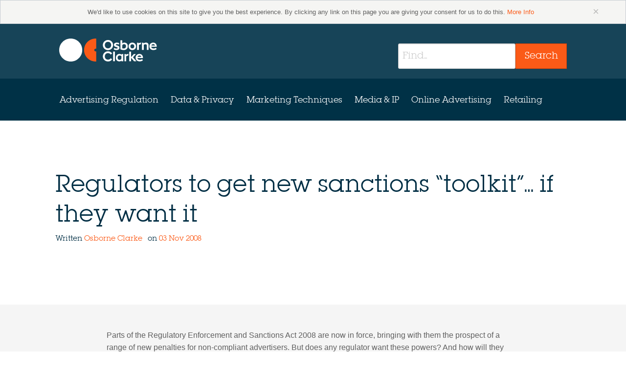

--- FILE ---
content_type: text/html; charset=UTF-8
request_url: https://marketinglaw.osborneclarke.com/marketing-techniques/regulators-to-get-new-sanctions-toolkit-if-they-want-it/
body_size: 13160
content:
<!doctype html><!--[if lt IE 7]><html
lang=en-GB class="no-js lt-ie10 lt-ie9 lt-ie8 lt-ie7"> <![endif]-->
<!--[if IE 7]><html
lang=en-GB class="no-js lt-ie10 lt-ie9 lt-ie8"> <![endif]-->
<!--[if IE 8]><html
lang=en-GB class="no-js lt-ie10 lt-ie9"> <![endif]-->
<!--[if IE 9]><html
lang=en-GB class="no-js lt-ie10"> <![endif]-->
<!--[if gt IE 9]><!--><html
lang=en-GB class=no-js> <!--<![endif]--><head> <script>// Super fast method of adding "js" class
	// http://www.456bereastreet.com/archive/201209/tell_css_that_javascript_is_available_asap/
	document.documentElement.className = document.documentElement.className.replace(/(\s|^)no-js(\s|$)/, '$1js$2');</script> <meta
charset="UTF-8"><meta
http-equiv="X-UA-Compatible" content="IE=edge,chrome=1"><meta
name="viewport" content="width=device-width"><title>
Regulators to get new sanctions &quot;toolkit&quot;… if they want it | marketinglaw</title><link
rel=profile href=http://gmpg.org/xfn/11><link
rel=pingback href=https://marketinglaw.osborneclarke.com/xmlrpc.php>
<!--[if (gt IE 9) | (IEMobile)]><!--><link
rel=stylesheet href=https://marketinglaw.osborneclarke.com/wp-content/themes/oc-mrkl-theme/assets/css/app.css>
<!--<![endif]-->
<!--[if (lt IE 10) & (!IEMobile)]><link
rel=stylesheet href=https://marketinglaw.osborneclarke.com/wp-content/themes/oc-mrkl-theme/assets/css/app-ie.css>
<![endif]-->
<!--[if lt IE 9]> <script src=//cdnjs.cloudflare.com/ajax/libs/html5shiv/3.6.2/html5shiv.js></script> <script src=//s3.amazonaws.com/nwapi/nwmatcher/nwmatcher-1.2.5-min.js></script> <script src=//html5base.googlecode.com/svn-history/r38/trunk/js/selectivizr-1.0.3b.js></script> <script src=//cdnjs.cloudflare.com/ajax/libs/respond.js/1.1.0/respond.min.js></script> <![endif]--><link
rel=stylesheet href=https://marketinglaw.osborneclarke.com/wp-content/themes/oc-mrkl-theme/assets/css/screen.css><meta
charset="UTF-8"><meta
name='robots' content='index, follow, max-image-preview:large, max-snippet:-1, max-video-preview:-1'><meta
name="viewport" content="width=device-width, initial-scale=1"><meta
name="template" content="OC MrkL Theme 0.0.37"><title>Regulators to get new sanctions &quot;toolkit&quot;… if they want it | marketinglaw</title><meta
name="description" content="Regulators to get new sanctions &quot;toolkit&quot;… if they want it, read now at Osborne Clarke&#039;s Marketing Law."><link
rel=canonical href=https://marketinglaw.osborneclarke.com/marketing-techniques/regulators-to-get-new-sanctions-toolkit-if-they-want-it/ ><meta
property="og:locale" content="en_GB"><meta
property="og:type" content="article"><meta
property="og:title" content="Regulators to get new sanctions &quot;toolkit&quot;… if they want it | marketinglaw"><meta
property="og:description" content="Regulators to get new sanctions &quot;toolkit&quot;… if they want it, read now at Osborne Clarke&#039;s Marketing Law."><meta
property="og:url" content="https://marketinglaw.osborneclarke.com/marketing-techniques/regulators-to-get-new-sanctions-toolkit-if-they-want-it/"><meta
property="og:site_name" content="marketinglaw"><meta
property="article:published_time" content="2008-11-03T00:00:00+00:00"><meta
property="article:modified_time" content="2015-06-19T09:07:59+00:00"><meta
name="twitter:card" content="summary_large_image"><meta
name="twitter:label1" content="Written by"><meta
name="twitter:data1" content=""><meta
name="twitter:label2" content="Est. reading time"><meta
name="twitter:data2" content="6 minutes"> <script type=application/ld+json class=yoast-schema-graph>{"@context":"https://schema.org","@graph":[{"@type":"WebPage","@id":"https://marketinglaw.osborneclarke.com/marketing-techniques/regulators-to-get-new-sanctions-toolkit-if-they-want-it/","url":"https://marketinglaw.osborneclarke.com/marketing-techniques/regulators-to-get-new-sanctions-toolkit-if-they-want-it/","name":"Regulators to get new sanctions \"toolkit\"… if they want it | marketinglaw","isPartOf":{"@id":"https://marketinglaw.osborneclarke.com/#website"},"datePublished":"2008-11-03T00:00:00+00:00","dateModified":"2015-06-19T09:07:59+00:00","author":{"@id":""},"description":"Regulators to get new sanctions \"toolkit\"… if they want it, read now at Osborne Clarke's Marketing Law.","breadcrumb":{"@id":"https://marketinglaw.osborneclarke.com/marketing-techniques/regulators-to-get-new-sanctions-toolkit-if-they-want-it/#breadcrumb"},"inLanguage":"en-GB","potentialAction":[{"@type":"ReadAction","target":["https://marketinglaw.osborneclarke.com/marketing-techniques/regulators-to-get-new-sanctions-toolkit-if-they-want-it/"]}]},{"@type":"BreadcrumbList","@id":"https://marketinglaw.osborneclarke.com/marketing-techniques/regulators-to-get-new-sanctions-toolkit-if-they-want-it/#breadcrumb","itemListElement":[{"@type":"ListItem","position":1,"name":"Home","item":"https://marketinglaw.osborneclarke.com/"},{"@type":"ListItem","position":2,"name":"News","item":"https://marketinglaw.osborneclarke.com/news/"},{"@type":"ListItem","position":3,"name":"Regulators to get new sanctions &#8220;toolkit&#8221;… if they want it"}]},{"@type":"WebSite","@id":"https://marketinglaw.osborneclarke.com/#website","url":"https://marketinglaw.osborneclarke.com/","name":"marketinglaw","description":"The dedicated resource for advertising and marketing law","potentialAction":[{"@type":"SearchAction","target":{"@type":"EntryPoint","urlTemplate":"https://marketinglaw.osborneclarke.com/?s={search_term_string}"},"query-input":"required name=search_term_string"}],"inLanguage":"en-GB"},{"@type":"Person","@id":"","url":"https://marketinglaw.osborneclarke.com/author/"}]}</script> <link
rel=dns-prefetch href=//scripts.simpleanalyticscdn.com><link
rel=alternate type=application/rss+xml title="marketinglaw &raquo; Feed" href=https://marketinglaw.osborneclarke.com/feed/ ><link
rel=pingback href=https://marketinglaw.osborneclarke.com/xmlrpc.php>
 <script>/*<![CDATA[*/window._wpemojiSettings = {"baseUrl":"https:\/\/s.w.org\/images\/core\/emoji\/15.0.3\/72x72\/","ext":".png","svgUrl":"https:\/\/s.w.org\/images\/core\/emoji\/15.0.3\/svg\/","svgExt":".svg","source":{"concatemoji":"https:\/\/marketinglaw.osborneclarke.com\/wp-includes\/js\/wp-emoji-release.min.js?ver=6.6"}};
/*! This file is auto-generated */
!function(i,n){var o,s,e;function c(e){try{var t={supportTests:e,timestamp:(new Date).valueOf()};sessionStorage.setItem(o,JSON.stringify(t))}catch(e){}}function p(e,t,n){e.clearRect(0,0,e.canvas.width,e.canvas.height),e.fillText(t,0,0);var t=new Uint32Array(e.getImageData(0,0,e.canvas.width,e.canvas.height).data),r=(e.clearRect(0,0,e.canvas.width,e.canvas.height),e.fillText(n,0,0),new Uint32Array(e.getImageData(0,0,e.canvas.width,e.canvas.height).data));return t.every(function(e,t){return e===r[t]})}function u(e,t,n){switch(t){case"flag":return n(e,"\ud83c\udff3\ufe0f\u200d\u26a7\ufe0f","\ud83c\udff3\ufe0f\u200b\u26a7\ufe0f")?!1:!n(e,"\ud83c\uddfa\ud83c\uddf3","\ud83c\uddfa\u200b\ud83c\uddf3")&&!n(e,"\ud83c\udff4\udb40\udc67\udb40\udc62\udb40\udc65\udb40\udc6e\udb40\udc67\udb40\udc7f","\ud83c\udff4\u200b\udb40\udc67\u200b\udb40\udc62\u200b\udb40\udc65\u200b\udb40\udc6e\u200b\udb40\udc67\u200b\udb40\udc7f");case"emoji":return!n(e,"\ud83d\udc26\u200d\u2b1b","\ud83d\udc26\u200b\u2b1b")}return!1}function f(e,t,n){var r="undefined"!=typeof WorkerGlobalScope&&self instanceof WorkerGlobalScope?new OffscreenCanvas(300,150):i.createElement("canvas"),a=r.getContext("2d",{willReadFrequently:!0}),o=(a.textBaseline="top",a.font="600 32px Arial",{});return e.forEach(function(e){o[e]=t(a,e,n)}),o}function t(e){var t=i.createElement("script");t.src=e,t.defer=!0,i.head.appendChild(t)}"undefined"!=typeof Promise&&(o="wpEmojiSettingsSupports",s=["flag","emoji"],n.supports={everything:!0,everythingExceptFlag:!0},e=new Promise(function(e){i.addEventListener("DOMContentLoaded",e,{once:!0})}),new Promise(function(t){var n=function(){try{var e=JSON.parse(sessionStorage.getItem(o));if("object"==typeof e&&"number"==typeof e.timestamp&&(new Date).valueOf()<e.timestamp+604800&&"object"==typeof e.supportTests)return e.supportTests}catch(e){}return null}();if(!n){if("undefined"!=typeof Worker&&"undefined"!=typeof OffscreenCanvas&&"undefined"!=typeof URL&&URL.createObjectURL&&"undefined"!=typeof Blob)try{var e="postMessage("+f.toString()+"("+[JSON.stringify(s),u.toString(),p.toString()].join(",")+"));",r=new Blob([e],{type:"text/javascript"}),a=new Worker(URL.createObjectURL(r),{name:"wpTestEmojiSupports"});return void(a.onmessage=function(e){c(n=e.data),a.terminate(),t(n)})}catch(e){}c(n=f(s,u,p))}t(n)}).then(function(e){for(var t in e)n.supports[t]=e[t],n.supports.everything=n.supports.everything&&n.supports[t],"flag"!==t&&(n.supports.everythingExceptFlag=n.supports.everythingExceptFlag&&n.supports[t]);n.supports.everythingExceptFlag=n.supports.everythingExceptFlag&&!n.supports.flag,n.DOMReady=!1,n.readyCallback=function(){n.DOMReady=!0}}).then(function(){return e}).then(function(){var e;n.supports.everything||(n.readyCallback(),(e=n.source||{}).concatemoji?t(e.concatemoji):e.wpemoji&&e.twemoji&&(t(e.twemoji),t(e.wpemoji)))}))}((window,document),window._wpemojiSettings);/*]]>*/</script> <style id=wp-emoji-styles-inline-css>img.wp-smiley, img.emoji {
		display: inline !important;
		border: none !important;
		box-shadow: none !important;
		height: 1em !important;
		width: 1em !important;
		margin: 0 0.07em !important;
		vertical-align: -0.1em !important;
		background: none !important;
		padding: 0 !important;
	}</style><link
rel=stylesheet id=wp-block-library-css href='https://marketinglaw.osborneclarke.com/wp-includes/css/dist/block-library/style.min.css?ver=6.6' type=text/css media=all><style id=classic-theme-styles-inline-css>/*! This file is auto-generated */
.wp-block-button__link{color:#fff;background-color:#32373c;border-radius:9999px;box-shadow:none;text-decoration:none;padding:calc(.667em + 2px) calc(1.333em + 2px);font-size:1.125em}.wp-block-file__button{background:#32373c;color:#fff;text-decoration:none}</style><style id=global-styles-inline-css>/*<![CDATA[*/:root{--wp--preset--aspect-ratio--square: 1;--wp--preset--aspect-ratio--4-3: 4/3;--wp--preset--aspect-ratio--3-4: 3/4;--wp--preset--aspect-ratio--3-2: 3/2;--wp--preset--aspect-ratio--2-3: 2/3;--wp--preset--aspect-ratio--16-9: 16/9;--wp--preset--aspect-ratio--9-16: 9/16;--wp--preset--color--black: #000000;--wp--preset--color--cyan-bluish-gray: #abb8c3;--wp--preset--color--white: #ffffff;--wp--preset--color--pale-pink: #f78da7;--wp--preset--color--vivid-red: #cf2e2e;--wp--preset--color--luminous-vivid-orange: #ff6900;--wp--preset--color--luminous-vivid-amber: #fcb900;--wp--preset--color--light-green-cyan: #7bdcb5;--wp--preset--color--vivid-green-cyan: #00d084;--wp--preset--color--pale-cyan-blue: #8ed1fc;--wp--preset--color--vivid-cyan-blue: #0693e3;--wp--preset--color--vivid-purple: #9b51e0;--wp--preset--gradient--vivid-cyan-blue-to-vivid-purple: linear-gradient(135deg,rgba(6,147,227,1) 0%,rgb(155,81,224) 100%);--wp--preset--gradient--light-green-cyan-to-vivid-green-cyan: linear-gradient(135deg,rgb(122,220,180) 0%,rgb(0,208,130) 100%);--wp--preset--gradient--luminous-vivid-amber-to-luminous-vivid-orange: linear-gradient(135deg,rgba(252,185,0,1) 0%,rgba(255,105,0,1) 100%);--wp--preset--gradient--luminous-vivid-orange-to-vivid-red: linear-gradient(135deg,rgba(255,105,0,1) 0%,rgb(207,46,46) 100%);--wp--preset--gradient--very-light-gray-to-cyan-bluish-gray: linear-gradient(135deg,rgb(238,238,238) 0%,rgb(169,184,195) 100%);--wp--preset--gradient--cool-to-warm-spectrum: linear-gradient(135deg,rgb(74,234,220) 0%,rgb(151,120,209) 20%,rgb(207,42,186) 40%,rgb(238,44,130) 60%,rgb(251,105,98) 80%,rgb(254,248,76) 100%);--wp--preset--gradient--blush-light-purple: linear-gradient(135deg,rgb(255,206,236) 0%,rgb(152,150,240) 100%);--wp--preset--gradient--blush-bordeaux: linear-gradient(135deg,rgb(254,205,165) 0%,rgb(254,45,45) 50%,rgb(107,0,62) 100%);--wp--preset--gradient--luminous-dusk: linear-gradient(135deg,rgb(255,203,112) 0%,rgb(199,81,192) 50%,rgb(65,88,208) 100%);--wp--preset--gradient--pale-ocean: linear-gradient(135deg,rgb(255,245,203) 0%,rgb(182,227,212) 50%,rgb(51,167,181) 100%);--wp--preset--gradient--electric-grass: linear-gradient(135deg,rgb(202,248,128) 0%,rgb(113,206,126) 100%);--wp--preset--gradient--midnight: linear-gradient(135deg,rgb(2,3,129) 0%,rgb(40,116,252) 100%);--wp--preset--font-size--small: 13px;--wp--preset--font-size--medium: 20px;--wp--preset--font-size--large: 36px;--wp--preset--font-size--x-large: 42px;--wp--preset--spacing--20: 0.44rem;--wp--preset--spacing--30: 0.67rem;--wp--preset--spacing--40: 1rem;--wp--preset--spacing--50: 1.5rem;--wp--preset--spacing--60: 2.25rem;--wp--preset--spacing--70: 3.38rem;--wp--preset--spacing--80: 5.06rem;--wp--preset--shadow--natural: 6px 6px 9px rgba(0, 0, 0, 0.2);--wp--preset--shadow--deep: 12px 12px 50px rgba(0, 0, 0, 0.4);--wp--preset--shadow--sharp: 6px 6px 0px rgba(0, 0, 0, 0.2);--wp--preset--shadow--outlined: 6px 6px 0px -3px rgba(255, 255, 255, 1), 6px 6px rgba(0, 0, 0, 1);--wp--preset--shadow--crisp: 6px 6px 0px rgba(0, 0, 0, 1);}:where(.is-layout-flex){gap: 0.5em;}:where(.is-layout-grid){gap: 0.5em;}body .is-layout-flex{display: flex;}.is-layout-flex{flex-wrap: wrap;align-items: center;}.is-layout-flex > :is(*, div){margin: 0;}body .is-layout-grid{display: grid;}.is-layout-grid > :is(*, div){margin: 0;}:where(.wp-block-columns.is-layout-flex){gap: 2em;}:where(.wp-block-columns.is-layout-grid){gap: 2em;}:where(.wp-block-post-template.is-layout-flex){gap: 1.25em;}:where(.wp-block-post-template.is-layout-grid){gap: 1.25em;}.has-black-color{color: var(--wp--preset--color--black) !important;}.has-cyan-bluish-gray-color{color: var(--wp--preset--color--cyan-bluish-gray) !important;}.has-white-color{color: var(--wp--preset--color--white) !important;}.has-pale-pink-color{color: var(--wp--preset--color--pale-pink) !important;}.has-vivid-red-color{color: var(--wp--preset--color--vivid-red) !important;}.has-luminous-vivid-orange-color{color: var(--wp--preset--color--luminous-vivid-orange) !important;}.has-luminous-vivid-amber-color{color: var(--wp--preset--color--luminous-vivid-amber) !important;}.has-light-green-cyan-color{color: var(--wp--preset--color--light-green-cyan) !important;}.has-vivid-green-cyan-color{color: var(--wp--preset--color--vivid-green-cyan) !important;}.has-pale-cyan-blue-color{color: var(--wp--preset--color--pale-cyan-blue) !important;}.has-vivid-cyan-blue-color{color: var(--wp--preset--color--vivid-cyan-blue) !important;}.has-vivid-purple-color{color: var(--wp--preset--color--vivid-purple) !important;}.has-black-background-color{background-color: var(--wp--preset--color--black) !important;}.has-cyan-bluish-gray-background-color{background-color: var(--wp--preset--color--cyan-bluish-gray) !important;}.has-white-background-color{background-color: var(--wp--preset--color--white) !important;}.has-pale-pink-background-color{background-color: var(--wp--preset--color--pale-pink) !important;}.has-vivid-red-background-color{background-color: var(--wp--preset--color--vivid-red) !important;}.has-luminous-vivid-orange-background-color{background-color: var(--wp--preset--color--luminous-vivid-orange) !important;}.has-luminous-vivid-amber-background-color{background-color: var(--wp--preset--color--luminous-vivid-amber) !important;}.has-light-green-cyan-background-color{background-color: var(--wp--preset--color--light-green-cyan) !important;}.has-vivid-green-cyan-background-color{background-color: var(--wp--preset--color--vivid-green-cyan) !important;}.has-pale-cyan-blue-background-color{background-color: var(--wp--preset--color--pale-cyan-blue) !important;}.has-vivid-cyan-blue-background-color{background-color: var(--wp--preset--color--vivid-cyan-blue) !important;}.has-vivid-purple-background-color{background-color: var(--wp--preset--color--vivid-purple) !important;}.has-black-border-color{border-color: var(--wp--preset--color--black) !important;}.has-cyan-bluish-gray-border-color{border-color: var(--wp--preset--color--cyan-bluish-gray) !important;}.has-white-border-color{border-color: var(--wp--preset--color--white) !important;}.has-pale-pink-border-color{border-color: var(--wp--preset--color--pale-pink) !important;}.has-vivid-red-border-color{border-color: var(--wp--preset--color--vivid-red) !important;}.has-luminous-vivid-orange-border-color{border-color: var(--wp--preset--color--luminous-vivid-orange) !important;}.has-luminous-vivid-amber-border-color{border-color: var(--wp--preset--color--luminous-vivid-amber) !important;}.has-light-green-cyan-border-color{border-color: var(--wp--preset--color--light-green-cyan) !important;}.has-vivid-green-cyan-border-color{border-color: var(--wp--preset--color--vivid-green-cyan) !important;}.has-pale-cyan-blue-border-color{border-color: var(--wp--preset--color--pale-cyan-blue) !important;}.has-vivid-cyan-blue-border-color{border-color: var(--wp--preset--color--vivid-cyan-blue) !important;}.has-vivid-purple-border-color{border-color: var(--wp--preset--color--vivid-purple) !important;}.has-vivid-cyan-blue-to-vivid-purple-gradient-background{background: var(--wp--preset--gradient--vivid-cyan-blue-to-vivid-purple) !important;}.has-light-green-cyan-to-vivid-green-cyan-gradient-background{background: var(--wp--preset--gradient--light-green-cyan-to-vivid-green-cyan) !important;}.has-luminous-vivid-amber-to-luminous-vivid-orange-gradient-background{background: var(--wp--preset--gradient--luminous-vivid-amber-to-luminous-vivid-orange) !important;}.has-luminous-vivid-orange-to-vivid-red-gradient-background{background: var(--wp--preset--gradient--luminous-vivid-orange-to-vivid-red) !important;}.has-very-light-gray-to-cyan-bluish-gray-gradient-background{background: var(--wp--preset--gradient--very-light-gray-to-cyan-bluish-gray) !important;}.has-cool-to-warm-spectrum-gradient-background{background: var(--wp--preset--gradient--cool-to-warm-spectrum) !important;}.has-blush-light-purple-gradient-background{background: var(--wp--preset--gradient--blush-light-purple) !important;}.has-blush-bordeaux-gradient-background{background: var(--wp--preset--gradient--blush-bordeaux) !important;}.has-luminous-dusk-gradient-background{background: var(--wp--preset--gradient--luminous-dusk) !important;}.has-pale-ocean-gradient-background{background: var(--wp--preset--gradient--pale-ocean) !important;}.has-electric-grass-gradient-background{background: var(--wp--preset--gradient--electric-grass) !important;}.has-midnight-gradient-background{background: var(--wp--preset--gradient--midnight) !important;}.has-small-font-size{font-size: var(--wp--preset--font-size--small) !important;}.has-medium-font-size{font-size: var(--wp--preset--font-size--medium) !important;}.has-large-font-size{font-size: var(--wp--preset--font-size--large) !important;}.has-x-large-font-size{font-size: var(--wp--preset--font-size--x-large) !important;}
:where(.wp-block-post-template.is-layout-flex){gap: 1.25em;}:where(.wp-block-post-template.is-layout-grid){gap: 1.25em;}
:where(.wp-block-columns.is-layout-flex){gap: 2em;}:where(.wp-block-columns.is-layout-grid){gap: 2em;}
:root :where(.wp-block-pullquote){font-size: 1.5em;line-height: 1.6;}/*]]>*/</style><link
rel=stylesheet id=ocdb-style-css href='https://marketinglaw.osborneclarke.com/wp-content/plugins/oc-data-tool/assets/css/oc-data-breach.min.css?ver=6.6' type=text/css media=all><link
rel=stylesheet id=font-awesome-css href='https://marketinglaw.osborneclarke.com/wp-content/plugins/oc-data-tool/assets/libs/font-awesome/css/font-awesome.min.css?ver=6.6' type=text/css media=all> <script id=modernizr-js-extra>var bcSiteDetails = {"templateDirectoryUri":"https:\/\/marketinglaw.osborneclarke.com\/wp-content\/themes\/oc-mrkl-theme","siteUrl":"https:\/\/marketinglaw.osborneclarke.com","ajaxUrl":"https:\/\/marketinglaw.osborneclarke.com\/wp-admin\/admin-ajax.php","loginUrl":"https:\/\/marketinglaw.osborneclarke.com\/wp-login.php","thePermalink":"https:\/\/marketinglaw.osborneclarke.com\/marketing-techniques\/regulators-to-get-new-sanctions-toolkit-if-they-want-it\/","theTitle":"Regulators to get new sanctions \u201ctoolkit\u201d\u2026 if they want it","theID":"2736"};</script> <script src=https://marketinglaw.osborneclarke.com/wp-content/themes/oc-mrkl-theme/assets/js/modernizr.js id=modernizr-js></script> <script src="https://marketinglaw.osborneclarke.com/wp-content/plugins/oc-data-tool/assets/libs/jquery/dist/jquery.min.js?ver=6.6" id=jquery-flow-js></script> <script src="https://marketinglaw.osborneclarke.com/wp-content/plugins/oc-data-tool/assets/js/oc-data-breach.min.js?ver=6.6" id=clearbody-js></script> <script src="https://marketinglaw.osborneclarke.com/wp-content/plugins/oc-data-tool/assets/libs/angular/angular.min.js?ver=6.6" id=angular-js></script> <script src="https://marketinglaw.osborneclarke.com/wp-content/plugins/oc-data-tool/assets/libs/angular-route/angular-route.min.js?ver=6.6" id=angular-route-js></script> <script src="https://marketinglaw.osborneclarke.com/wp-content/plugins/oc-data-tool/assets/libs/angular-animate/angular-animate.min.js?ver=6.6" id=angular-animate-js></script> <script src="https://marketinglaw.osborneclarke.com/wp-content/plugins/oc-data-tool/assets/libs/Flowtype.js/flowtype.js?ver=6.6" id=flow-text-js></script> <script id=ocdb-app-js-extra>var vars = {"plugin_dir_url":"https:\/\/marketinglaw.osborneclarke.com\/wp-content\/plugins\/oc-data-tool\/"};</script> <script src="https://marketinglaw.osborneclarke.com/wp-content/plugins/oc-data-tool/app.js?ver=6.6" id=ocdb-app-js></script> <link
rel=https://api.w.org/ href=https://marketinglaw.osborneclarke.com/wp-json/ ><link
rel=alternate title=JSON type=application/json href=https://marketinglaw.osborneclarke.com/wp-json/wp/v2/posts/2736><link
rel=EditURI type=application/rsd+xml title=RSD href=https://marketinglaw.osborneclarke.com/xmlrpc.php?rsd><link
rel=shortlink href='https://marketinglaw.osborneclarke.com/?p=2736'><link
rel=alternate title="oEmbed (JSON)" type=application/json+oembed href="https://marketinglaw.osborneclarke.com/wp-json/oembed/1.0/embed?url=https%3A%2F%2Fmarketinglaw.osborneclarke.com%2Fmarketing-techniques%2Fregulators-to-get-new-sanctions-toolkit-if-they-want-it%2F"><link
rel=alternate title="oEmbed (XML)" type=text/xml+oembed href="https://marketinglaw.osborneclarke.com/wp-json/oembed/1.0/embed?url=https%3A%2F%2Fmarketinglaw.osborneclarke.com%2Fmarketing-techniques%2Fregulators-to-get-new-sanctions-toolkit-if-they-want-it%2F&#038;format=xml"> <script src='https://oc-insights.com/?dm=cff93a8145783522f504b9ca8d859fbe&amp;action=load&amp;blogid=4&amp;siteid=1&amp;t=621006718&amp;back=https%3A%2F%2Fmarketinglaw.osborneclarke.com%2Fmarketing-techniques%2Fregulators-to-get-new-sanctions-toolkit-if-they-want-it%2F'></script><link
rel="shortcut icon" type=image/x-icon href=/favicon.ico> <script>(function() {
		var sz = document.createElement('script'); sz.type = 'text/javascript'; sz.async = true;
		sz.src = '//uk1.siteimprove.com/js/siteanalyze_10169.js';
		var s = document.getElementsByTagName('script')[0]; s.parentNode.insertBefore(sz, s);
		})();</script>  <script>(function(w,d,s,l,i){w[l]=w[l]||[];w[l].push({'gtm.start':
                new Date().getTime(),event:'gtm.js'});var f=d.getElementsByTagName(s)[0],
                j=d.createElement(s),dl=l!='dataLayer'?'&l='+l:'';j.async=true;j.src=
                'https://www.googletagmanager.com/gtm.js?id='+i+dl;f.parentNode.insertBefore(j,f);
            })(window,document,'script','dataLayer','GTM-N4HWDBN');</script> </head><body
class="wordpress ltr en en-gb parent-theme multisite blog-4 y2026 m01 d26 h13 monday logged-out singular singular-post singular-post-2736 bc--post-single bc--group-blog"><div
id=page class="hfeed site off-canvas-wrap" data-offcanvas><div
class=inner-wrap><section
class="cookie-bar--container alert-box" data-alert><div
class="row cookie-bar"><div
class="columns text-center">
We'd like to use cookies on this site to give you the best experience. By clicking any link on this page you are giving your consent for us to do this.
<a
href=http://www.osborneclarke.com/website-privacy/ target=_blank>More Info</a>
<a
href=# class=close>&times;</a></div></div></section><header
class=banner role=banner><div
class=banner-inner--container><div
class=banner-inner><div
class=banner-brand>
<a
class=site-logo href=https://marketinglaw.osborneclarke.com/ title=marketinglaw rel=home>
<img
src=https://marketinglaw.osborneclarke.com/wp-content/themes/oc-mrkl-theme/assets/images/site-logo.png alt=marketinglaw>
</a></div>
<a
href=#menu-primary class="primary-offcanvas__toggle right-off-canvas-toggle toggle toggle--menu toggle--closeable">
<i
class="toggle__icon icon icon-hamburger icon--large" aria-hidden=true></i>
<span
class=toggle__text>Skip to Primary Navigation</span>
</a><div
class=header-navigation><form
id=site-search method=get class="site-search search-form" action=https://marketinglaw.osborneclarke.com/ role=search><div
class="row--nest header-navigation__search"><div
class="large-12 columns"><div
class="row collapse"><div
class="small-9  columns">
<label
for=s class="x-search-form__label infield-label hide">Search</label>
<input
placeholder=Find... type=search class=search-form__query name=s value id=s autocomplete=false></div><div
class="small-3 columns">
<button
type=submit class="search-form__submit button postfix" name=submit value=Search>
<span
class="search-form__submit-text text">Search</span>
</button></div></div></div></div></form></div></div></div><div
class=primary-navigation__container><div
class=primary-navigation><div
class=primary-navigation__inner><div
class=menu-primary-navigation-container><ul
id=menu-primary class="menu menu-primary--offcanvas no-bullet"><li
id=menu-item-4743 class="menu-item menu-item-type-taxonomy menu-item-object-category menu-item-4743"><a
href=https://marketinglaw.osborneclarke.com/category/advertising-regulation/ >Advertising Regulation</a></li>
<li
id=menu-item-4744 class="menu-item menu-item-type-taxonomy menu-item-object-category menu-item-4744"><a
href=https://marketinglaw.osborneclarke.com/category/data-and-privacy/ >Data &#038; Privacy</a></li>
<li
id=menu-item-4745 class="menu-item menu-item-type-taxonomy menu-item-object-category current-post-ancestor current-menu-parent current-post-parent menu-item-4745"><a
href=https://marketinglaw.osborneclarke.com/category/marketing-techniques/ >Marketing Techniques</a></li>
<li
id=menu-item-4746 class="menu-item menu-item-type-taxonomy menu-item-object-category menu-item-4746"><a
href=https://marketinglaw.osborneclarke.com/category/media-and-ip/ >Media &#038; IP</a></li>
<li
id=menu-item-4747 class="menu-item menu-item-type-taxonomy menu-item-object-category menu-item-4747"><a
href=https://marketinglaw.osborneclarke.com/category/online-advertising/ >Online Advertising</a></li>
<li
id=menu-item-4748 class="menu-item menu-item-type-taxonomy menu-item-object-category menu-item-4748"><a
href=https://marketinglaw.osborneclarke.com/category/retailing/ >Retailing</a></li></ul></div></div></div></div><div
class="vh skip-link"><a
href=#content title="Skip to content">Skip to content</a></div></header><div
id=content class="container site-content site-content--flush layout-1c--flush"><div
class=column-container><main
id=main class=main tabindex=-1><article
id=post-2736 class="entry post publish author- post-2736 format-standard category-marketing-techniques post_tag-comparative" itemscope itemtype=http://schema.org/BlogPosting><section
class=feature-block__container><article
class="feature-block feature-block--post  feature-block--white"><div
class=feature-block__content--inner><div
class=row><div
class=columns><article
class=archive-post__body><header
class="archive-post__header entry-header entry-header--has-meta"><h1 class="entry-title" itemprop="headline">
Regulators to get new sanctions &#8220;toolkit&#8221;… if they want it</h1></header><footer
class="entry-meta tile__meta"><section
class=entry-meta__created itemprop=dateCreated><h6>
Written
<span
class>
<a
class href=https://marketinglaw.osborneclarke.com/team-member/osborne-clarke/ title="'View all posts by Osborne Clarke">
Osborne Clarke	</a>
</span>
&nbsp;on
<a
href=https://marketinglaw.osborneclarke.com/2008/11/03/ title="All posts from 2008-11-03T00:00:00+00:00" rel=bookmark><time
class="entry-date date updated" datetime=2008-11-03T00:00:00+00:00 pubdate>03 Nov 2008</time></a></h6></section></footer></article></div></div></div></article></section><div
class=recent-articles__container><div
class=row--nest><div
class="columns small-11 medium-10 large-8 small-centered"><div
class=entry-content itemprop=articleBody><p>Parts of the Regulatory Enforcement and Sanctions Act 2008 are now in force, bringing with them the prospect of a range of new penalties for non-compliant advertisers. But does any regulator want these powers?  And how will they affect advertisers?  Phil Lee reports.</p><p>&nbsp;</p><div
class=rxbodyfield><p><b>Topic:</b> Consumer protection</p><p><b>Who:</b> BERR</p><p><b>When:</b> 1 October 2008</p><p><b>Where:</b> UK</p><p><b>Law stated as at:</b> 22 October 2008</p><p><b>What happened:</b></p><p>You (probably) heard it here first. In July this year, we announced that the little known Regulatory Enforcement and Sanctions Bill would &quot;radically change the UK&#39;s advertising law enforcement landscape&quot; and was soon to receive Royal Assent. Those readers that have been waiting on tenterhooks for this momentous event to occur need wait no longer: not only has the bill received Royal Assent, but three-quarters of it came into force on 1 October 2008.</p><p>As previously reported, the bill (now the Regulatory Enforcement and Sanctions Act 2008) is divided into four key parts.</p><p>These are:</p><ul>
<li>Part 1: which provides for the establishment of a statutory corporation known as the Local Better Regulation Office (LBRO) and makes provision about its objectives and functions;</li>
<li>Part 2: which provides for more consistent and co-ordinated regulatory enforcement by local authorities;</li>
<li>Part 3: which provides for the introduction of a new expanded framework for regulatory sanctions by enabling Ministers to confer new civil sanctioning powers on regulators in relation to specific offences; and</li>
<li>Part 4: which provides for the introduction of a duty on regulators not to impose or maintain unnecessary burdens.</li></ul><p>Parts 1, 3 and 4 have all now come into force. Part 2 is timetabled to come into force on 6 April 2009. Readers who are interested in Parts 1, 2 and 4 are encouraged to read our earlier article on the Regulatory Enforcement and Sanctions Bill published on Marketinglaw in July this year.</p><p>From an advertiser&#39;s perspective, Part 3 is the interesting bit (and here we use &quot;interesting&quot; in the sense of a surgeon referring to an &quot;interesting&quot; medical condition). Broadly speaking, Part 3 aims to give specified regulators (such as the Gambling Commission, ICO and the Office of Fair Trading) an extended toolkit of alternative civil sanctions for non-compliance by business. The idea is to allow regulators to directly tackle cases of non-compliance in a way which is transparent, flexible and proportionate and to reduce the workload of the criminal courts. The powers up for grabs are:</p><p><b><i>Fixed monetary penalties</i></b></p><p>This sanction enables regulators to impose a monetary penalty of a fixed amount. The amount of the penalty will be specified by the relevant order or calculated in accordance with it. A regulator may only impose a fixed monetary penalty when satisfied beyond reasonable doubt that a person has committed the relevant offence. Fixed monetary penalties are intended to be used in respect of minor or low level instances of non-compliance with regulations. Where a regulator imposes a fixed monetary penalty the Government guidance suggests that they cannot be prosecuted for the original criminal offence for reasons of double jeopardy.</p><p><b><i>Discretionary requirements</i></b></p><p>This allows regulators to issue, by notice, one or more of the following:</p><ul>
<li>A variable monetary penalty decided by the regulator;</li>
<li>A requirement to take specified steps within a stated period to ensure that an offence does not continue or happen again (a &quot;compliance notice&quot;); and</li>
<li>A requirement to take specified steps within a stated period to ensure that the position is restored, as far as possible, to what it would have been had no offence been committed (a &quot;restoration notice&quot;).</li></ul><p>Again, the regulator may only impose this type of sanction when satisfied beyond reasonable doubt that a person has committed the relevant offence. Discretionary requirements should normally be used in response to instances of mid or high level regulatory non-compliance. With regard to variable monetary penalties only, the same double jeopardy issues. However, Government guidance suggests that this is not the case with compliance and restoration notices, and in the event of a failure to comply with these notices the business could still be prosecuted for the original criminal offence.</p><p><b><i>Stop notices</i></b></p><p>A stop notice requires a business to cease carrying on an activity that is causing harm or involves a significant risk of causing harm until the business has taken the steps specified in the notice to secure regulatory compliance. They can also be used as a preventative measure where an activity likely to be carried on in the near future will cause, or is likely to cause, a significant risk of harm. However, stop notices are intended to be used only in the most serious cases of regulatory non-compliance and a person who fails to comply with a stop notice will be guilty of a criminal offence.</p><p><b><i>Enforcement undertakings</i></b></p><p>Enforcement undertakings are agreements made between a regulator and a business for the business to undertake specified actions. They are to be used where a regulator has reasonable grounds to suspect that a business has committed a relevant offence, although it may in practice be the business that brings it to the regulator&#39;s attention. Unlike the other new sanctions it is for the business to offer to give an undertaking, perhaps after discussions with the regulator concerned. However, they do not have to be accepted by the regulator in any particular case. Enforcement undertakings are designed to facilitate creative solutions to regulatory non-compliance. Where there is a breach of an undertaking it is open to the regulator to prosecute the business for the original offence or impose an administrative sanction (e.g. a discretionary requirement) instead.</p><p>However, it is worth noting that these powers are not automatically conferred on regulators. Instead, the Act requires a Minister to award these powers to the specified regulators by way of an enabling statutory instrument. Further, regulators who wish to make use of the new sanctions must publish guidance about them (&quot;Penalty Guidance&quot;) along with guidance on the approach the regulator will take towards enforcement (&quot;Enforcement Policy&quot;).</p><p><b>Why this matters:</b></p><p>To say that the coming into force of parts of the Regulatory Enforcement and Sanctions Act 2008 has not exactly received a trumpeted fanfare would be something of an understatement. Many businesses (and lawyers!) remain largely unaware of this piece of legislation. By the same token, interest by regulators in the additional powers they could be awarded has been similarly underwhelming. Reports suggest that, of all the regulators who are entitled to ask for these powers, so far only the Financial Services Authority has expressed an interest. In particular, the Information Commissioner&#39;s Office has reportedly indicated that it does not intend to pursue additional powers under the Act, citing that it is in separate negotiations with the Government about increasing its enforcement capabilities.</p><p>But to ignore this Act would be foolhardy, and it has the potential to be something of a regulatory sleeping dragon. Ostensibly, the Act has the aim of &quot;reducing administrative burdens&quot; &#8211; but does so by apparently increasing the range and number of sanctions available to regulators! If regulators wake up to the coming into force of the Act, they may begin to take a sharp interest in the additional powers available to them, over and above their existing powers. And if this happens, advertisers could find themselves exposed to a completely new enforcement landscape&#8230;</p></div></div><p>Tags: <a
href=https://marketinglaw.osborneclarke.com/tag/comparative/ rel=tag>Comparative</a></p></div></div><div
class=row--nest><div
class="columns small-11 medium-10 small-centered"><section
class="entry-social-actions clearfix"><ul
class="social-icons-list social-icons-list--large">
<li
class="social-icons-list__item social-icons-list__heading"><h6>Share this article</h6>
</li>
<li
class="social-icons-list__item social-icons-list__item--twitter">
<a
target=_blank rel=me href="http://twitter.com/share?via=marketinglaw&text=Regulators to get new sanctions &#8220;toolkit&#8221;… if they want it" data-count=none class="social-icons-list__link icon-fallback-text" title="marketinglaw Twitter account">
<i
class="icon icon-twitter social-icon social-icon--twitter social-icons-list__icon" aria-hidden=true></i>
<span
class="text social-icons-list__name">Twitter</span>
</a>
</li>
<li
class="social-icons-list__item social-icons-list__item--linkedin">
<a
target=_blank href="http://www.linkedin.com/shareArticle?mini=true&url=https://marketinglaw.osborneclarke.com/marketing-techniques/regulators-to-get-new-sanctions-toolkit-if-they-want-it/" data-counter=false class="social-icons-list__link icon-fallback-text" title="marketinglaw LinkedIn account">
<i
class="icon icon-linkedin social-icon social-icon--linkedin social-icons-list__icon" aria-hidden=true></i>
<span
class="text social-icons-list__name">LinkedIn</span>
</a>
</li>
<li
class="social-icons-list__item social-icons-list__item--googleplus">
<a
target=_blank href="https://plus.google.com/share?url=https://marketinglaw.osborneclarke.com/marketing-techniques/regulators-to-get-new-sanctions-toolkit-if-they-want-it/" data-size=medium class="social-icons-list__link icon-fallback-text" title="marketinglaw Google Plus account">
<i
class="icon icon-google-plus social-icon social-icon--google-plus social-icons-list__icon" aria-hidden=true></i>
<span
class="text social-icons-list__name">Google Plus</span>
</a>
</li>
<li
class="social-icons-list__item social-icons-list__item--facebook">
<a
target=_blank href=http://www.facebook.com/sharer.php data-send=false data-show-faces=false data-font=arial data-count=false data-layout=button_count class="social-icons-list__link icon-fallback-text" title="marketinglaw Facebook account">
<i
class="icon icon-facebook social-icon social-icon--facebook social-icons-list__icon" aria-hidden=true></i>
<span
class="text social-icons-list__name">Facebook</span>
</a>
</li>
<li
class="social-icons-list__item social-icons-list__item--email">
<a
rel=nofollow target=_top href="mailto:?subject=Regulators to get new sanctions &#8220;toolkit&#8221;… if they want it&body=https://marketinglaw.osborneclarke.com/marketing-techniques/regulators-to-get-new-sanctions-toolkit-if-they-want-it/" class="social-icons-list__link icon-fallback-text" title="marketinglaw Email Article Link">
<i
class="icon icon-email social-icon social-icon--email social-icons-list__icon" aria-hidden=true></i>
<span
class="text social-icons-list__name">Email</span>
</a>
</li>
<li
class="social-icons-list__item social-icons-list__item--print">
<a
href=javascript:window.print() class="social-icons-list__link icon-fallback-text" title="marketinglaw Print Article">
<i
class="icon icon-print social-icon social-icon--print social-icons-list__icon" aria-hidden=true></i>
<span
class="text social-icons-list__name">Print</span>
</a>
</li></ul></section><div
class="panel callout radius"><p>This article is over 180 days old</p></div><div
class=author-container><div
class=row--nest><div
class="columns small-12 medium-6 large-5"><div
class="row  small-text-center medium-text-left"><div
class="columns small-12 large-6"><div
class=author--image>
<a
href=https://marketinglaw.osborneclarke.com/team-member/osborne-clarke/ >
<img
src=https://marketinglaw.osborneclarke.com/wp-content/uploads/sites/4/cache/2015/06/OC_Logo_Keyline_Portrait_Digital/3254873315.png data-interchange="[https://marketinglaw.osborneclarke.com/wp-content/uploads/sites/4/cache/2015/06/OC_Logo_Keyline_Portrait_Digital/3870508962.png, (small)],[https://marketinglaw.osborneclarke.com/wp-content/uploads/sites/4/cache/2015/06/OC_Logo_Keyline_Portrait_Digital/3254873315.png, (medium)],[https://marketinglaw.osborneclarke.com/wp-content/uploads/sites/4/cache/2015/06/OC_Logo_Keyline_Portrait_Digital/3769435343.png, (large)]"></a></div></div><div
class="columns small-12 large-6"><div
class=author--desc><h5 class="author vcard">
<a
class="url fn n" href=https://marketinglaw.osborneclarke.com/team-member/osborne-clarke/ title="'View all posts by Osborne Clarke" rel=author>
Osborne Clarke	</a></h5><ul
class=profile-detail-list>
<li>
</li>
<li>
</li>
<li>
</li></ul><p><a
href=https://marketinglaw.osborneclarke.com/team-member/osborne-clarke/ >Full Bio  ></a></p></div></div></div></div><div
class="author--recent-posts columns small-12 medium-6 large-7"><div
class=author--recent-posts__container><p
class=author--recent-posts__title><strong>Recent Posts</strong></p><ul>
<li>
<span
class=entry-title>
<a
href=https://marketinglaw.osborneclarke.com/advertising-regulation/siloed-communication-cruise-liner-makes-pricing-change-not-reflected-in-promotion/ title="Permalink to Siloed communication: cruise liner makes pricing change not reflected in promotion" rel=bookmark>
Siloed communication: cruise liner makes pricing change not reflected in promotion	</a>
</span>
</li>
<li>
<span
class=entry-title>
<a
href=https://marketinglaw.osborneclarke.com/advertising-regulation/now-you-see-me-now-you-dont-prices-advertised-lower-charged-higher/ title="Permalink to Now you see me, now you don&#8217;t: prices advertised lower, charged higher" rel=bookmark>
Now you see me, now you don&#8217;t: prices advertised lower, charged higher	</a>
</span>
</li>
<li>
<span
class=entry-title>
<a
href=https://marketinglaw.osborneclarke.com/advertising-regulation/asa-unwraps-high-seats-misleading-festive-delivery-guarantee/ title="Permalink to ASA unwraps High Seat&#8217;s misleading festive delivery guarantee" rel=bookmark>
ASA unwraps High Seat&#8217;s misleading festive delivery guarantee	</a>
</span>
</li>
<li>
<span
class=entry-title>
<a
href=https://marketinglaw.osborneclarke.com/advertising-regulation/something-smells-off-asa-ruling-on-misleading-perfume-prices/ title="Permalink to Something smells off: ASA ruling on misleading perfume prices" rel=bookmark>
Something smells off: ASA ruling on misleading perfume prices	</a>
</span>
</li>
<li>
<span
class=entry-title>
<a
href=https://marketinglaw.osborneclarke.com/advertising-regulation/four-the-record-isba-imtbs-influencer-marketing-code-hits-version-4/ title="Permalink to Four the record: ISBA &amp; IMTB&#8217;s Influencer Marketing Code hits version 4" rel=bookmark>
Four the record: ISBA &amp; IMTB&#8217;s Influencer Marketing Code hits version 4	</a>
</span>
</li></ul></div></div></div></div><div
class=clearfix><nav
role=navigation id=2736 class="pager post-navigation"><div
class="pager__item pager__item--prev"><a
href=https://marketinglaw.osborneclarke.com/data-and-privacy/loyalty-cards-stop-sneaking/ rel=prev><span
class=pager__arrow>&lt;</span> Previous</a></div><div
class="pager__item pager__item--next"><a
href=https://marketinglaw.osborneclarke.com/data-and-privacy/dp-regulators-in-call-to-action-to-protect-child-privacy/ rel=next>Next <span
class=pager__arrow>&gt;</span></a></div></nav></div></div></div></div></article></main></div></div><section
class=insights><div
class=row--nest><div
class="columns small-11 small-centered medium-12"><h3 class="h1 subheader text-center brand-darkblue">Categories</h3><ul
class="insights-block-list block-list small-block-grid-2 medium-block-grid-4 large-block-grid-7 text-center">
<li
class=insights-list__item--icon><section
class="tile text-center"><div
class="tile__content tile__content--no-bg"><div
class=landmark--minor>
<a
href=https://marketinglaw.osborneclarke.com/category/advertising-regulation/ >
<img
class=image-124 src=https://marketinglaw.osborneclarke.com/wp-content/themes/oc-mrkl-theme/assets/images/branded/category-icons/advertising-regulation.jpg data-interchange="[https://marketinglaw.osborneclarke.com/wp-content/themes/oc-mrkl-theme/assets/images/branded/category-icons/advertising-regulation.svg, (default)]">
</a></div><h4 class="tile__heading">
<a
class=insights-list__item--link href=https://marketinglaw.osborneclarke.com/category/advertising-regulation/ >
<span
class=insights-list__item--text>Advertising Regulation</span>
</a></h4></div></section>
</li>
<li
class=insights-list__item--icon><section
class="tile text-center"><div
class="tile__content tile__content--no-bg"><div
class=landmark--minor>
<a
href=https://marketinglaw.osborneclarke.com/category/data-and-privacy/ >
<img
class=image-124 src=https://marketinglaw.osborneclarke.com/wp-content/themes/oc-mrkl-theme/assets/images/branded/category-icons/data-privacy.jpg data-interchange="[https://marketinglaw.osborneclarke.com/wp-content/themes/oc-mrkl-theme/assets/images/branded/category-icons/data-privacy.svg, (default)]">
</a></div><h4 class="tile__heading">
<a
class=insights-list__item--link href=https://marketinglaw.osborneclarke.com/category/data-and-privacy/ >
<span
class=insights-list__item--text>Data &amp; Privacy</span>
</a></h4></div></section>
</li>
<li
class=insights-list__item--icon><section
class="tile text-center"><div
class="tile__content tile__content--no-bg"><div
class=landmark--minor>
<a
href=https://marketinglaw.osborneclarke.com/category/general/ >
<img
class=image-124 src=https://marketinglaw.osborneclarke.com/wp-content/themes/oc-mrkl-theme/assets/images/branded/category-icons/general.jpg data-interchange="[https://marketinglaw.osborneclarke.com/wp-content/themes/oc-mrkl-theme/assets/images/branded/category-icons/general.svg, (default)]">
</a></div><h4 class="tile__heading">
<a
class=insights-list__item--link href=https://marketinglaw.osborneclarke.com/category/general/ >
<span
class=insights-list__item--text>General</span>
</a></h4></div></section>
</li>
<li
class=insights-list__item--icon><section
class="tile text-center"><div
class="tile__content tile__content--no-bg"><div
class=landmark--minor>
<a
href=https://marketinglaw.osborneclarke.com/category/marketing-techniques/ >
<img
class=image-124 src=https://marketinglaw.osborneclarke.com/wp-content/themes/oc-mrkl-theme/assets/images/branded/category-icons/marketing-techniques.jpg data-interchange="[https://marketinglaw.osborneclarke.com/wp-content/themes/oc-mrkl-theme/assets/images/branded/category-icons/marketing-techniques.svg, (default)]">
</a></div><h4 class="tile__heading">
<a
class=insights-list__item--link href=https://marketinglaw.osborneclarke.com/category/marketing-techniques/ >
<span
class=insights-list__item--text>Marketing Techniques</span>
</a></h4></div></section>
</li>
<li
class=insights-list__item--icon><section
class="tile text-center"><div
class="tile__content tile__content--no-bg"><div
class=landmark--minor>
<a
href=https://marketinglaw.osborneclarke.com/category/media-and-ip/ >
<img
class=image-124 src=https://marketinglaw.osborneclarke.com/wp-content/themes/oc-mrkl-theme/assets/images/branded/category-icons/media-ip.jpg data-interchange="[https://marketinglaw.osborneclarke.com/wp-content/themes/oc-mrkl-theme/assets/images/branded/category-icons/media-ip.svg, (default)]">
</a></div><h4 class="tile__heading">
<a
class=insights-list__item--link href=https://marketinglaw.osborneclarke.com/category/media-and-ip/ >
<span
class=insights-list__item--text>Media &amp; IP</span>
</a></h4></div></section>
</li>
<li
class=insights-list__item--icon><section
class="tile text-center"><div
class="tile__content tile__content--no-bg"><div
class=landmark--minor>
<a
href=https://marketinglaw.osborneclarke.com/category/misleading-advertising/ >
<img
class=image-124 src=https://marketinglaw.osborneclarke.com/wp-content/themes/oc-mrkl-theme/assets/images/branded/category-icons/misleading-advertising.jpg data-interchange="[https://marketinglaw.osborneclarke.com/wp-content/themes/oc-mrkl-theme/assets/images/branded/category-icons/misleading-advertising.svg, (default)]">
</a></div><h4 class="tile__heading">
<a
class=insights-list__item--link href=https://marketinglaw.osborneclarke.com/category/misleading-advertising/ >
<span
class=insights-list__item--text>Misleading Advertising</span>
</a></h4></div></section>
</li>
<li
class=insights-list__item--icon><section
class="tile text-center"><div
class="tile__content tile__content--no-bg"><div
class=landmark--minor>
<a
href=https://marketinglaw.osborneclarke.com/category/online-advertising/ >
<img
class=image-124 src=https://marketinglaw.osborneclarke.com/wp-content/themes/oc-mrkl-theme/assets/images/branded/category-icons/online-advertising.jpg data-interchange="[https://marketinglaw.osborneclarke.com/wp-content/themes/oc-mrkl-theme/assets/images/branded/category-icons/online-advertising.svg, (default)]">
</a></div><h4 class="tile__heading">
<a
class=insights-list__item--link href=https://marketinglaw.osborneclarke.com/category/online-advertising/ >
<span
class=insights-list__item--text>Online Advertising</span>
</a></h4></div></section>
</li>
<li
class=insights-list__item--icon><section
class="tile text-center"><div
class="tile__content tile__content--no-bg"><div
class=landmark--minor>
<a
href=https://marketinglaw.osborneclarke.com/category/retailing/ >
<img
class=image-124 src=https://marketinglaw.osborneclarke.com/wp-content/themes/oc-mrkl-theme/assets/images/branded/category-icons/retailing.jpg data-interchange="[https://marketinglaw.osborneclarke.com/wp-content/themes/oc-mrkl-theme/assets/images/branded/category-icons/retailing.svg, (default)]">
</a></div><h4 class="tile__heading">
<a
class=insights-list__item--link href=https://marketinglaw.osborneclarke.com/category/retailing/ >
<span
class=insights-list__item--text>Retailing</span>
</a></h4></div></section>
</li></ul></div></div></section><section
class=experts><div
class=row><div
class=columns><div
class=text-center>
<a
href=https://marketinglaw.osborneclarke.com/team/ >
<img
src=https://marketinglaw.osborneclarke.com/wp-content/uploads/sites/4/cache/2015/06/flag-bearers/3262119574.png data-interchange="[https://marketinglaw.osborneclarke.com/wp-content/uploads/sites/4/cache/2015/06/flag-bearers/728567464.png, (small)],[https://marketinglaw.osborneclarke.com/wp-content/uploads/sites/4/cache/2015/06/flag-bearers/3262119574.png, (medium)],[https://marketinglaw.osborneclarke.com/wp-content/uploads/sites/4/cache/2015/06/flag-bearers/1921307545.png, (large)]">
</a></div><h3 class="h1 text-center">Recent contributors</h3><ul
class="small-block-grid-1 medium-block-grid-2 large-block-grid-4">
<li><article
class="tile expert-team"><div
class="tile__content tile__content--no-bg"><div
class=inner>
<a
href=https://marketinglaw.osborneclarke.com/team-member/pippa-smith/ >
<img
src=https://marketinglaw.osborneclarke.com/wp-content/uploads/sites/4/cache/2022/05/pippa_smith_/3924939187.png data-interchange="[https://marketinglaw.osborneclarke.com/wp-content/uploads/sites/4/cache/2022/05/pippa_smith_/239816317.png, (small)],[https://marketinglaw.osborneclarke.com/wp-content/uploads/sites/4/cache/2022/05/pippa_smith_/3924939187.png, (medium)],[https://marketinglaw.osborneclarke.com/wp-content/uploads/sites/4/cache/2022/05/pippa_smith_/723905179.png, (large)]"></a></div><header
class="entry-header entry-header--has-meta"><h5 class="expert__title entry-title" itemprop="headline">
<a
href=https://marketinglaw.osborneclarke.com/team-member/pippa-smith/ title="Permalink to Pippa Smith" rel=bookmark>Pippa Smith
</a></h5></header>
<strong>Senior Associate, Commercial, UK, London</strong></div></article></li>
<li><article
class="tile expert-team"><div
class="tile__content tile__content--no-bg"><div
class=inner>
<a
href=https://marketinglaw.osborneclarke.com/team-member/dr-flemming-moos/ >
<img
src=https://marketinglaw.osborneclarke.com/wp-content/uploads/sites/4/cache/2015/06/flemming_moos_/1310417234.png data-interchange="[https://marketinglaw.osborneclarke.com/wp-content/uploads/sites/4/cache/2015/06/flemming_moos_/2077422333.png, (small)],[https://marketinglaw.osborneclarke.com/wp-content/uploads/sites/4/cache/2015/06/flemming_moos_/1310417234.png, (medium)],[https://marketinglaw.osborneclarke.com/wp-content/uploads/sites/4/cache/2015/06/flemming_moos_/2723013640.png, (large)]"></a></div><header
class="entry-header entry-header--has-meta"><h5 class="expert__title entry-title" itemprop="headline">
<a
href=https://marketinglaw.osborneclarke.com/team-member/dr-flemming-moos/ title="Permalink to Dr. Flemming Moos" rel=bookmark>Dr. Flemming Moos
</a></h5></header>
<strong>Partner, FE, IT Germany, Hamburg</strong></div></article></li>
<li><article
class="tile expert-team"><div
class="tile__content tile__content--no-bg"><div
class=inner>
<a
href=https://marketinglaw.osborneclarke.com/team-member/mirshad-ahani/ >
<img
src=https://marketinglaw.osborneclarke.com/wp-content/uploads/sites/4/cache/2025/06/mirshad_ahani_/1866618102.png data-interchange="[https://marketinglaw.osborneclarke.com/wp-content/uploads/sites/4/cache/2025/06/mirshad_ahani_/1519109977.png, (small)],[https://marketinglaw.osborneclarke.com/wp-content/uploads/sites/4/cache/2025/06/mirshad_ahani_/1866618102.png, (medium)],[https://marketinglaw.osborneclarke.com/wp-content/uploads/sites/4/cache/2025/06/mirshad_ahani_/2199179692.png, (large)]"></a></div><header
class="entry-header entry-header--has-meta"><h5 class="expert__title entry-title" itemprop="headline">
<a
href=https://marketinglaw.osborneclarke.com/team-member/mirshad-ahani/ title="Permalink to Mirshad Ahani" rel=bookmark>Mirshad Ahani
</a></h5></header>
<strong>Associate, Financial Institutions Group (FIG), UK, London</strong></div></article></li>
<li><article
class="tile expert-team"><div
class="tile__content tile__content--no-bg"><div
class=inner>
<a
href=https://marketinglaw.osborneclarke.com/team-member/julia-smith/ >
<img
src=https://marketinglaw.osborneclarke.com/wp-content/uploads/sites/4/cache/2025/06/julia_smith_/1190109223.png data-interchange="[https://marketinglaw.osborneclarke.com/wp-content/uploads/sites/4/cache/2025/06/julia_smith_/2706718697.png, (small)],[https://marketinglaw.osborneclarke.com/wp-content/uploads/sites/4/cache/2025/06/julia_smith_/1190109223.png, (medium)],[https://marketinglaw.osborneclarke.com/wp-content/uploads/sites/4/cache/2025/06/julia_smith_/2218498831.png, (large)]"></a></div><header
class="entry-header entry-header--has-meta"><h5 class="expert__title entry-title" itemprop="headline">
<a
href=https://marketinglaw.osborneclarke.com/team-member/julia-smith/ title="Permalink to Julia Smith" rel=bookmark>Julia Smith
</a></h5></header>
<strong>Associate, Commercial, UK, London</strong></div></article></li></ul><div
class="experts-action landmark--major"><div
class=text-center>
<a
href=https://marketinglaw.osborneclarke.com/team/ class="experts-action--link button outline primary">
<span
class=experts-action--text>All Experts >></span>
</a></div></div></div></div></section><section
class=fullwidth-cta><div
class=row><div
class="columns small-10 medium-10 small-centered"><div
class=row-nest-collapse><div
class="columns small-12 medium-12 large-12 text-center"><div
class=fullwidth-cta__inner><div
class=fullwidth-cta__content><h4 class="fullwidth-cta__title">Sign up to our newsletter</h4></div><div
class=fullwidth-cta__action>
<a
class=fullwidth-cta__action--link href=https://sites-osborneclarke.vuturevx.com/64/2835/landing-pages/subscribe-to-marketinglaw.asp target=_blank>
<span
class=fullwidth-cta__action--link-text>Signup &gt;</span>
</a></div></div></div></div></div></div></section><footer
id=colophon class="site-footer band--light" role=contentinfo><div
class=site-footer-inner><div
class=row><div
class="columns medium-4 small-text-center medium-text-left">
<a
class="site-logo site-logo--footer" href=https://marketinglaw.osborneclarke.com/ title=marketinglaw rel=home>
<img
src=https://marketinglaw.osborneclarke.com/wp-content/themes/oc-mrkl-theme/assets/images/site-logo.png alt=marketinglaw>
</a></div><div
class="columns medium-8"><ul
class="social-accounts-list inline-list inline-list--ib clearfix">
<li
class="social-icons__item social-icons__item--linkedin">
<a
href=https://www.linkedin.com/company/osborne-clarke/ target=_blank class="social-icons__link icon-fallback-text" title=" marketinglaw LinkedIn account">
<i
class="icon icon-linkedin social-icon social-icon--linkedin social-icons__icon" aria-hidden=true></i>
<span
class="text social-icons__name">LinkedIn</span>
</a>
</li>
<li
class="social-icons__item social-icons__item--twitter">
<a
href=https://twitter.com/marketinglaw target=_blank class="social-icons__link icon-fallback-text" title=" marketinglaw Twitter account">
<i
class="icon icon-twitter social-icon social-icon--twitter social-icons__icon" aria-hidden=true></i>
<span
class="text social-icons__name">Twitter</span>
</a>
</li></ul><nav
class="menu menu-subsidiary"><ul
id=nav-subsidiary class=nav-subsidiary><li
id=menu-item-4754 class="menu-item menu-item-type-post_type menu-item-object-page menu-item-4754"><a
href=https://marketinglaw.osborneclarke.com/about/ >About</a></li>
<li
id=menu-item-11546 class="menu-item menu-item-type-custom menu-item-object-custom menu-item-11546"><a
target=_blank rel=noopener href=http://www.osborneclarke.com/website-privacy/ >Privacy</a></li>
<li
id=menu-item-11557 class="menu-item menu-item-type-custom menu-item-object-custom menu-item-11557"><a
target=_blank rel=noopener href=https://www.osborneclarke.com/websiteterms-conditions>Terms &amp; Conditions</a></li></ul></nav></div></div></div></footer><footer
id=colophon class="site-footer band--light hide" role=contentinfo><div
class="columns medium-6 small-text-center medium-text-left">
<span
class="site-colophon site-colophon--copyright">
Copyright &copy; 2026 marketinglaw	</span></div><div
class="columns medium-6 small-text-center medium-text-right">
<span
class="site-colophon site-colophon--develop-credit">
Designed &amp; Developed by <a
rel=nofollow class='site-credit site-credit--dark' target=_blank href=http://burfieldcreative.co.uk title='Web Design Bath'>Burfield<span
class=vh> - Web Design Bath</span></a>		</span></div></footer><div
aria-hidden=true aria-hidden=true id=menu-primary--offcanvas aria-hidden=true class=right-off-canvas-menu><div
class=menu-primary-navigation-container><ul
id=menu-primary class="menu menu-primary--offcanvas no-bullet"><li
class="menu-item menu-item-type-taxonomy menu-item-object-category menu-item-4743"><a
href=https://marketinglaw.osborneclarke.com/category/advertising-regulation/ >Advertising Regulation</a></li>
<li
class="menu-item menu-item-type-taxonomy menu-item-object-category menu-item-4744"><a
href=https://marketinglaw.osborneclarke.com/category/data-and-privacy/ >Data &#038; Privacy</a></li>
<li
class="menu-item menu-item-type-taxonomy menu-item-object-category current-post-ancestor current-menu-parent current-post-parent menu-item-4745"><a
href=https://marketinglaw.osborneclarke.com/category/marketing-techniques/ >Marketing Techniques</a></li>
<li
class="menu-item menu-item-type-taxonomy menu-item-object-category menu-item-4746"><a
href=https://marketinglaw.osborneclarke.com/category/media-and-ip/ >Media &#038; IP</a></li>
<li
class="menu-item menu-item-type-taxonomy menu-item-object-category menu-item-4747"><a
href=https://marketinglaw.osborneclarke.com/category/online-advertising/ >Online Advertising</a></li>
<li
class="menu-item menu-item-type-taxonomy menu-item-object-category menu-item-4748"><a
href=https://marketinglaw.osborneclarke.com/category/retailing/ >Retailing</a></li></ul></div></div> <script src=https://scripts.simpleanalyticscdn.com/latest.js></script> <script src=https://marketinglaw.osborneclarke.com/wp-content/themes/oc-mrkl-theme/assets/js/jquery.min.js id=jquery-js></script> <script src=https://marketinglaw.osborneclarke.com/wp-content/themes/oc-mrkl-theme/assets/js/app.js id=app-js></script> <a
class=exit-off-canvas></a></div></div></body></html>

--- FILE ---
content_type: image/svg+xml
request_url: https://marketinglaw.osborneclarke.com/wp-content/themes/oc-mrkl-theme/assets/images/branded/category-icons/retailing.svg
body_size: 2179
content:
<?xml version="1.0" encoding="utf-8"?>
<!-- Generator: Adobe Illustrator 19.0.0, SVG Export Plug-In . SVG Version: 6.00 Build 0)  -->
<svg version="1.1" id="Layer_1" xmlns="http://www.w3.org/2000/svg" xmlns:xlink="http://www.w3.org/1999/xlink" x="0px" y="0px"
	 viewBox="22 22 128 128" style="enable-background:new 22 22 128 128;" xml:space="preserve">
<style type="text/css">
	.st0{fill:#B2B2B2;}
	.st1{fill:#DADADA;}
	.st2{opacity:0.25;}
	.st3{clip-path:url(#SVGID_2_);}
	.st4{clip-path:url(#SVGID_4_);}
	.st5{fill:#003145;}
	.st6{opacity:0.3;}
	.st7{clip-path:url(#SVGID_6_);fill:#FFFFFF;}
	.st8{clip-path:url(#SVGID_8_);fill:#FFFFFF;}
	.st9{clip-path:url(#SVGID_10_);fill:#FFFFFF;}
	.st10{clip-path:url(#SVGID_12_);fill:#FFFFFF;}
	.st11{clip-path:url(#SVGID_14_);fill:#FFFFFF;}
	.st12{clip-path:url(#SVGID_16_);fill:#FFFFFF;}
	.st13{clip-path:url(#SVGID_18_);fill:#FFFFFF;}
	.st14{clip-path:url(#SVGID_20_);fill:#FFFFFF;}
	.st15{clip-path:url(#SVGID_22_);fill:#FFFFFF;}
	.st16{clip-path:url(#SVGID_24_);fill:#FFFFFF;}
	.st17{clip-path:url(#SVGID_26_);fill:#FFFFFF;}
	.st18{clip-path:url(#SVGID_28_);fill:#FFFFFF;}
	.st19{clip-path:url(#SVGID_30_);fill:#FFFFFF;}
	.st20{clip-path:url(#SVGID_32_);fill:#FFFFFF;}
	.st21{clip-path:url(#SVGID_34_);fill:#FFFFFF;}
	.st22{clip-path:url(#SVGID_36_);fill:#FFFFFF;}
	.st23{clip-path:url(#SVGID_38_);fill:#FFFFFF;}
	.st24{clip-path:url(#SVGID_40_);fill:#FFFFFF;}
	.st25{clip-path:url(#SVGID_42_);fill:#FFFFFF;}
	.st26{clip-path:url(#SVGID_44_);fill:#FFFFFF;}
	.st27{clip-path:url(#SVGID_46_);fill:#FFFFFF;}
	.st28{clip-path:url(#SVGID_48_);fill:#FFFFFF;}
	.st29{clip-path:url(#SVGID_50_);fill:#FFFFFF;}
	.st30{clip-path:url(#SVGID_52_);fill:#FFFFFF;}
	.st31{clip-path:url(#SVGID_54_);fill:#FFFFFF;}
	.st32{fill:#FFFFFF;}
	.st33{fill:#1D8BB5;}
	.st34{fill:#FB5A17;}
</style>
<rect id="XMLID_81_" x="44.2" y="43.6" class="st0" width="84.5" height="43.4"/>
<path class="st0" d="M128.7,89.5H44.2c-1.3,0-2.4-1.1-2.4-2.4V43.6c0-1.3,1.1-2.4,2.4-2.4h84.5c1.3,0,2.4,1.1,2.4,2.4v43.5
	C131.1,88.4,130.1,89.5,128.7,89.5z M46.6,84.7h79.7V46H46.6V84.7z"/>
<rect id="XMLID_78_" x="44.2" y="91.9" class="st1" width="84.5" height="36.3"/>
<path class="st1" d="M128.7,130.6H44.2c-1.3,0-2.4-1.1-2.4-2.4V91.9c0-1.3,1.1-2.4,2.4-2.4h84.5c1.3,0,2.4,1.1,2.4,2.4v36.3
	C131.1,129.5,130.1,130.6,128.7,130.6z M46.6,125.8h79.7V94.3H46.6V125.8z"/>
<g class="st2">
	<g>
		<g>
			<defs>
				<rect id="SVGID_1_" x="80.4" y="117.1" width="12.1" height="12.1"/>
			</defs>
			<clipPath id="SVGID_2_">
				<use xlink:href="#SVGID_1_"  style="overflow:visible;"/>
			</clipPath>
			<rect id="XMLID_75_" x="81.6" y="118.3" class="st3" width="9.7" height="9.7"/>
		</g>
		<g>
			<defs>
				<rect id="SVGID_3_" x="80.4" y="117.1" width="12.1" height="12.1"/>
			</defs>
			<clipPath id="SVGID_4_">
				<use xlink:href="#SVGID_3_"  style="overflow:visible;"/>
			</clipPath>
			<path class="st4" d="M91.3,129.1h-9.7c-0.7,0-1.2-0.6-1.2-1.2v-9.7c0-0.7,0.6-1.2,1.2-1.2h9.7c0.7,0,1.2,0.6,1.2,1.2v9.7
				C92.5,128.6,91.9,129.1,91.3,129.1z M82.8,126.7h7.2v-7.2h-7.2V126.7z"/>
		</g>
	</g>
</g>
<rect id="XMLID_71_" x="46.6" y="46.1" class="st5" width="79.6" height="38.6"/>
<g class="st6">
	<g>
		<g>
			<defs>
				<rect id="SVGID_5_" x="51.3" y="101.5" width="4.8" height="4.8"/>
			</defs>
			<clipPath id="SVGID_6_">
				<use xlink:href="#SVGID_5_"  style="overflow:visible;"/>
			</clipPath>
			<path id="XMLID_70_" class="st7" d="M56.1,103.9c0,1.3-1.1,2.4-2.4,2.4c-1.3,0-2.4-1.1-2.4-2.4s1.1-2.4,2.4-2.4
				C55.1,101.5,56.1,102.5,56.1,103.9"/>
		</g>
	</g>
</g>
<g class="st6">
	<g>
		<g>
			<defs>
				<rect id="SVGID_7_" x="51.3" y="108.8" width="4.8" height="4.8"/>
			</defs>
			<clipPath id="SVGID_8_">
				<use xlink:href="#SVGID_7_"  style="overflow:visible;"/>
			</clipPath>
			<path id="XMLID_68_" class="st8" d="M56.1,111.2c0,1.3-1.1,2.4-2.4,2.4c-1.3,0-2.4-1.1-2.4-2.4c0-1.3,1.1-2.4,2.4-2.4
				C55.1,108.8,56.1,109.9,56.1,111.2"/>
		</g>
	</g>
</g>
<g class="st6">
	<g>
		<g>
			<defs>
				<rect id="SVGID_9_" x="58.6" y="101.5" width="4.8" height="4.8"/>
			</defs>
			<clipPath id="SVGID_10_">
				<use xlink:href="#SVGID_9_"  style="overflow:visible;"/>
			</clipPath>
			<path id="XMLID_66_" class="st9" d="M63.4,103.9c0,1.3-1.1,2.4-2.4,2.4c-1.3,0-2.4-1.1-2.4-2.4s1.1-2.4,2.4-2.4
				S63.4,102.5,63.4,103.9"/>
		</g>
	</g>
</g>
<g class="st6">
	<g>
		<g>
			<defs>
				<rect id="SVGID_11_" x="58.6" y="108.8" width="4.8" height="4.8"/>
			</defs>
			<clipPath id="SVGID_12_">
				<use xlink:href="#SVGID_11_"  style="overflow:visible;"/>
			</clipPath>
			<path id="XMLID_64_" class="st10" d="M63.4,111.2c0,1.3-1.1,2.4-2.4,2.4c-1.3,0-2.4-1.1-2.4-2.4c0-1.3,1.1-2.4,2.4-2.4
				S63.4,109.9,63.4,111.2"/>
		</g>
	</g>
</g>
<g class="st6">
	<g>
		<g>
			<defs>
				<rect id="SVGID_13_" x="65.8" y="101.5" width="4.8" height="4.8"/>
			</defs>
			<clipPath id="SVGID_14_">
				<use xlink:href="#SVGID_13_"  style="overflow:visible;"/>
			</clipPath>
			<path id="XMLID_62_" class="st11" d="M70.6,103.9c0,1.3-1.1,2.4-2.4,2.4c-1.3,0-2.4-1.1-2.4-2.4s1.1-2.4,2.4-2.4
				C69.6,101.5,70.6,102.5,70.6,103.9"/>
		</g>
	</g>
</g>
<g class="st6">
	<g>
		<g>
			<defs>
				<rect id="SVGID_15_" x="73.1" y="101.5" width="4.8" height="4.8"/>
			</defs>
			<clipPath id="SVGID_16_">
				<use xlink:href="#SVGID_15_"  style="overflow:visible;"/>
			</clipPath>
			<path id="XMLID_60_" class="st12" d="M77.9,103.9c0,1.3-1.1,2.4-2.4,2.4s-2.4-1.1-2.4-2.4s1.1-2.4,2.4-2.4
				C76.8,101.5,77.9,102.5,77.9,103.9"/>
		</g>
	</g>
</g>
<g class="st6">
	<g>
		<g>
			<defs>
				<rect id="SVGID_17_" x="80.3" y="101.5" width="4.8" height="4.8"/>
			</defs>
			<clipPath id="SVGID_18_">
				<use xlink:href="#SVGID_17_"  style="overflow:visible;"/>
			</clipPath>
			<path id="XMLID_58_" class="st13" d="M85.1,103.9c0,1.3-1.1,2.4-2.4,2.4s-2.4-1.1-2.4-2.4s1.1-2.4,2.4-2.4S85.1,102.5,85.1,103.9
				"/>
		</g>
	</g>
</g>
<g class="st6">
	<g>
		<g>
			<defs>
				<rect id="SVGID_19_" x="87.5" y="101.5" width="4.8" height="4.8"/>
			</defs>
			<clipPath id="SVGID_20_">
				<use xlink:href="#SVGID_19_"  style="overflow:visible;"/>
			</clipPath>
			<path id="XMLID_56_" class="st14" d="M92.4,103.9c0,1.3-1.1,2.4-2.4,2.4s-2.4-1.1-2.4-2.4s1.1-2.4,2.4-2.4S92.4,102.5,92.4,103.9
				"/>
		</g>
	</g>
</g>
<g class="st6">
	<g>
		<g>
			<defs>
				<rect id="SVGID_21_" x="94.8" y="101.5" width="4.8" height="4.8"/>
			</defs>
			<clipPath id="SVGID_22_">
				<use xlink:href="#SVGID_21_"  style="overflow:visible;"/>
			</clipPath>
			<path id="XMLID_54_" class="st15" d="M99.6,103.9c0,1.3-1.1,2.4-2.4,2.4s-2.4-1.1-2.4-2.4s1.1-2.4,2.4-2.4S99.6,102.5,99.6,103.9
				"/>
		</g>
	</g>
</g>
<g class="st6">
	<g>
		<g>
			<defs>
				<rect id="SVGID_23_" x="102" y="101.5" width="4.8" height="4.8"/>
			</defs>
			<clipPath id="SVGID_24_">
				<use xlink:href="#SVGID_23_"  style="overflow:visible;"/>
			</clipPath>
			<path id="XMLID_52_" class="st16" d="M106.9,103.9c0,1.3-1.1,2.4-2.4,2.4s-2.4-1.1-2.4-2.4s1.1-2.4,2.4-2.4
				S106.9,102.5,106.9,103.9"/>
		</g>
	</g>
</g>
<g>
	<g>
		<g>
			<defs>
				<rect id="SVGID_25_" x="65.8" y="108.8" width="41.1" height="4.8"/>
			</defs>
			<clipPath id="SVGID_26_">
				<use xlink:href="#SVGID_25_"  style="overflow:visible;"/>
			</clipPath>
			<path id="XMLID_50_" class="st17" d="M104.5,113.7c1.3,0,2.4-1.1,2.4-2.4c0-1.3-1.1-2.4-2.4-2.4H68.2c-1.3,0-2.4,1.1-2.4,2.4
				c0,1.3,1.1,2.4,2.4,2.4H104.5z"/>
		</g>
	</g>
</g>
<g class="st6">
	<g>
		<g>
			<defs>
				<rect id="SVGID_27_" x="109.3" y="101.5" width="4.8" height="4.8"/>
			</defs>
			<clipPath id="SVGID_28_">
				<use xlink:href="#SVGID_27_"  style="overflow:visible;"/>
			</clipPath>
			<path id="XMLID_48_" class="st18" d="M114.1,103.9c0,1.3-1.1,2.4-2.4,2.4c-1.3,0-2.4-1.1-2.4-2.4s1.1-2.4,2.4-2.4
				C113,101.5,114.1,102.5,114.1,103.9"/>
		</g>
	</g>
</g>
<g class="st6">
	<g>
		<g>
			<defs>
				<rect id="SVGID_29_" x="109.3" y="108.8" width="4.8" height="4.8"/>
			</defs>
			<clipPath id="SVGID_30_">
				<use xlink:href="#SVGID_29_"  style="overflow:visible;"/>
			</clipPath>
			<path id="XMLID_46_" class="st19" d="M114.1,111.2c0,1.3-1.1,2.4-2.4,2.4c-1.3,0-2.4-1.1-2.4-2.4c0-1.3,1.1-2.4,2.4-2.4
				C113,108.8,114.1,109.9,114.1,111.2"/>
		</g>
	</g>
</g>
<g class="st6">
	<g>
		<g>
			<defs>
				<rect id="SVGID_31_" x="116.5" y="101.5" width="4.8" height="4.8"/>
			</defs>
			<clipPath id="SVGID_32_">
				<use xlink:href="#SVGID_31_"  style="overflow:visible;"/>
			</clipPath>
			<path id="XMLID_44_" class="st20" d="M121.4,103.9c0,1.3-1.1,2.4-2.4,2.4c-1.3,0-2.4-1.1-2.4-2.4s1.1-2.4,2.4-2.4
				C120.2,101.5,121.4,102.5,121.4,103.9"/>
		</g>
	</g>
</g>
<g class="st6">
	<g>
		<g>
			<defs>
				<rect id="SVGID_33_" x="51.3" y="94.3" width="4.8" height="4.8"/>
			</defs>
			<clipPath id="SVGID_34_">
				<use xlink:href="#SVGID_33_"  style="overflow:visible;"/>
			</clipPath>
			<path id="XMLID_42_" class="st21" d="M56.1,96.7c0,1.3-1.1,2.4-2.4,2.4c-1.3,0-2.4-1.1-2.4-2.4s1.1-2.4,2.4-2.4
				C55.1,94.3,56.1,95.4,56.1,96.7"/>
		</g>
	</g>
</g>
<g class="st6">
	<g>
		<g>
			<defs>
				<rect id="SVGID_35_" x="58.6" y="94.3" width="4.8" height="4.8"/>
			</defs>
			<clipPath id="SVGID_36_">
				<use xlink:href="#SVGID_35_"  style="overflow:visible;"/>
			</clipPath>
			<path id="XMLID_40_" class="st22" d="M63.4,96.7c0,1.3-1.1,2.4-2.4,2.4c-1.3,0-2.4-1.1-2.4-2.4s1.1-2.4,2.4-2.4
				C62.3,94.3,63.4,95.4,63.4,96.7"/>
		</g>
	</g>
</g>
<g class="st6">
	<g>
		<g>
			<defs>
				<rect id="SVGID_37_" x="65.8" y="94.3" width="4.8" height="4.8"/>
			</defs>
			<clipPath id="SVGID_38_">
				<use xlink:href="#SVGID_37_"  style="overflow:visible;"/>
			</clipPath>
			<path id="XMLID_38_" class="st23" d="M70.6,96.7c0,1.3-1.1,2.4-2.4,2.4c-1.3,0-2.4-1.1-2.4-2.4s1.1-2.4,2.4-2.4
				C69.6,94.3,70.6,95.4,70.6,96.7"/>
		</g>
	</g>
</g>
<g class="st6">
	<g>
		<g>
			<defs>
				<rect id="SVGID_39_" x="73.1" y="94.3" width="4.8" height="4.8"/>
			</defs>
			<clipPath id="SVGID_40_">
				<use xlink:href="#SVGID_39_"  style="overflow:visible;"/>
			</clipPath>
			<path id="XMLID_36_" class="st24" d="M77.9,96.7c0,1.3-1.1,2.4-2.4,2.4s-2.4-1.1-2.4-2.4s1.1-2.4,2.4-2.4
				C76.8,94.3,77.9,95.4,77.9,96.7"/>
		</g>
	</g>
</g>
<g class="st6">
	<g>
		<g>
			<defs>
				<rect id="SVGID_41_" x="80.3" y="94.3" width="4.8" height="4.8"/>
			</defs>
			<clipPath id="SVGID_42_">
				<use xlink:href="#SVGID_41_"  style="overflow:visible;"/>
			</clipPath>
			<path id="XMLID_34_" class="st25" d="M85.1,96.7c0,1.3-1.1,2.4-2.4,2.4s-2.4-1.1-2.4-2.4s1.1-2.4,2.4-2.4
				C84.1,94.3,85.1,95.4,85.1,96.7"/>
		</g>
	</g>
</g>
<g class="st6">
	<g>
		<g>
			<defs>
				<rect id="SVGID_43_" x="87.5" y="94.3" width="4.8" height="4.8"/>
			</defs>
			<clipPath id="SVGID_44_">
				<use xlink:href="#SVGID_43_"  style="overflow:visible;"/>
			</clipPath>
			<path id="XMLID_32_" class="st26" d="M92.4,96.7c0,1.3-1.1,2.4-2.4,2.4s-2.4-1.1-2.4-2.4s1.1-2.4,2.4-2.4
				C91.3,94.3,92.4,95.4,92.4,96.7"/>
		</g>
	</g>
</g>
<g class="st6">
	<g>
		<g>
			<defs>
				<rect id="SVGID_45_" x="94.8" y="94.3" width="4.8" height="4.8"/>
			</defs>
			<clipPath id="SVGID_46_">
				<use xlink:href="#SVGID_45_"  style="overflow:visible;"/>
			</clipPath>
			<path id="XMLID_30_" class="st27" d="M99.6,96.7c0,1.3-1.1,2.4-2.4,2.4s-2.4-1.1-2.4-2.4s1.1-2.4,2.4-2.4
				C98.6,94.3,99.6,95.4,99.6,96.7"/>
		</g>
	</g>
</g>
<g class="st6">
	<g>
		<g>
			<defs>
				<rect id="SVGID_47_" x="102" y="94.3" width="4.8" height="4.8"/>
			</defs>
			<clipPath id="SVGID_48_">
				<use xlink:href="#SVGID_47_"  style="overflow:visible;"/>
			</clipPath>
			<path id="XMLID_28_" class="st28" d="M106.9,96.7c0,1.3-1.1,2.4-2.4,2.4s-2.4-1.1-2.4-2.4s1.1-2.4,2.4-2.4
				C105.8,94.3,106.9,95.4,106.9,96.7"/>
		</g>
	</g>
</g>
<g class="st6">
	<g>
		<g>
			<defs>
				<rect id="SVGID_49_" x="109.3" y="94.3" width="4.8" height="4.8"/>
			</defs>
			<clipPath id="SVGID_50_">
				<use xlink:href="#SVGID_49_"  style="overflow:visible;"/>
			</clipPath>
			<path id="XMLID_26_" class="st29" d="M114.1,96.7c0,1.3-1.1,2.4-2.4,2.4c-1.3,0-2.4-1.1-2.4-2.4s1.1-2.4,2.4-2.4
				C113,94.3,114.1,95.4,114.1,96.7"/>
		</g>
	</g>
</g>
<g class="st6">
	<g>
		<g>
			<defs>
				<rect id="SVGID_51_" x="116.5" y="94.3" width="4.8" height="4.8"/>
			</defs>
			<clipPath id="SVGID_52_">
				<use xlink:href="#SVGID_51_"  style="overflow:visible;"/>
			</clipPath>
			<path id="XMLID_24_" class="st30" d="M121.4,96.7c0,1.3-1.1,2.4-2.4,2.4c-1.3,0-2.4-1.1-2.4-2.4s1.1-2.4,2.4-2.4
				C120.2,94.3,121.4,95.4,121.4,96.7"/>
		</g>
	</g>
</g>
<g class="st6">
	<g>
		<g>
			<defs>
				<rect id="SVGID_53_" x="116.5" y="108.8" width="4.8" height="4.8"/>
			</defs>
			<clipPath id="SVGID_54_">
				<use xlink:href="#SVGID_53_"  style="overflow:visible;"/>
			</clipPath>
			<path id="XMLID_22_" class="st31" d="M121.4,111.2c0,1.3-1.1,2.4-2.4,2.4c-1.3,0-2.4-1.1-2.4-2.4c0-1.3,1.1-2.4,2.4-2.4
				C120.2,108.8,121.4,109.9,121.4,111.2"/>
		</g>
	</g>
</g>
<rect id="XMLID_20_" x="64.7" y="65.3" class="st32" width="2.4" height="2.4"/>
<rect id="XMLID_19_" x="68.3" y="65.3" class="st32" width="2.4" height="2.4"/>
<rect id="XMLID_18_" x="71.9" y="65.3" class="st32" width="2.4" height="2.4"/>
<rect id="XMLID_17_" x="64.7" y="61.7" class="st32" width="2.4" height="2.4"/>
<rect id="XMLID_16_" x="68.3" y="61.7" class="st32" width="2.4" height="2.4"/>
<rect id="XMLID_15_" x="71.9" y="61.7" class="st32" width="2.4" height="2.4"/>
<rect id="XMLID_14_" x="64.7" y="58.1" class="st32" width="2.4" height="2.4"/>
<rect id="XMLID_13_" x="68.3" y="58.1" class="st32" width="2.4" height="2.4"/>
<rect id="XMLID_12_" x="71.9" y="58.1" class="st32" width="2.4" height="2.4"/>
<rect id="XMLID_11_" x="75.6" y="65.3" class="st32" width="2.4" height="2.4"/>
<rect id="XMLID_10_" x="79.2" y="65.3" class="st32" width="2.4" height="2.4"/>
<rect id="XMLID_9_" x="75.6" y="61.7" class="st32" width="2.4" height="2.4"/>
<rect id="XMLID_8_" x="79.2" y="61.7" class="st32" width="2.4" height="2.4"/>
<rect id="XMLID_7_" x="75.6" y="58.1" class="st32" width="2.4" height="2.4"/>
<rect id="XMLID_6_" x="79.2" y="58.1" class="st32" width="2.4" height="2.4"/>
<path id="XMLID_5_" class="st33" d="M63.5,75c0,1.3,1.1,2.4,2.4,2.4c1.3,0,2.4-1.1,2.4-2.4s-1.1-2.4-2.4-2.4
	C64.6,72.6,63.5,73.7,63.5,75"/>
<path id="XMLID_4_" class="st33" d="M78.1,75c0,1.3,1.1,2.4,2.4,2.4c1.3,0,2.4-1.1,2.4-2.4s-1.1-2.4-2.4-2.4
	C79.1,72.6,78.1,73.7,78.1,75"/>
<path id="XMLID_3_" class="st34" d="M104.6,50.9c-8,0-14.5,6.5-14.5,14.5c0,8,6.5,14.5,14.5,14.5c8,0,14.5-6.5,14.5-14.5
	C119.1,57.4,112.5,50.9,104.6,50.9"/>
<polygon id="XMLID_2_" class="st32" points="102.1,55.7 111.8,65.4 102.1,75 "/>
<polygon id="XMLID_1_" class="st33" points="81.2,71.4 65,71.4 60.2,56.9 53.8,56.9 53.8,54.5 61.9,54.5 66.7,69 79.5,69 83.7,56.2 
	86,56.9 "/>
</svg>
